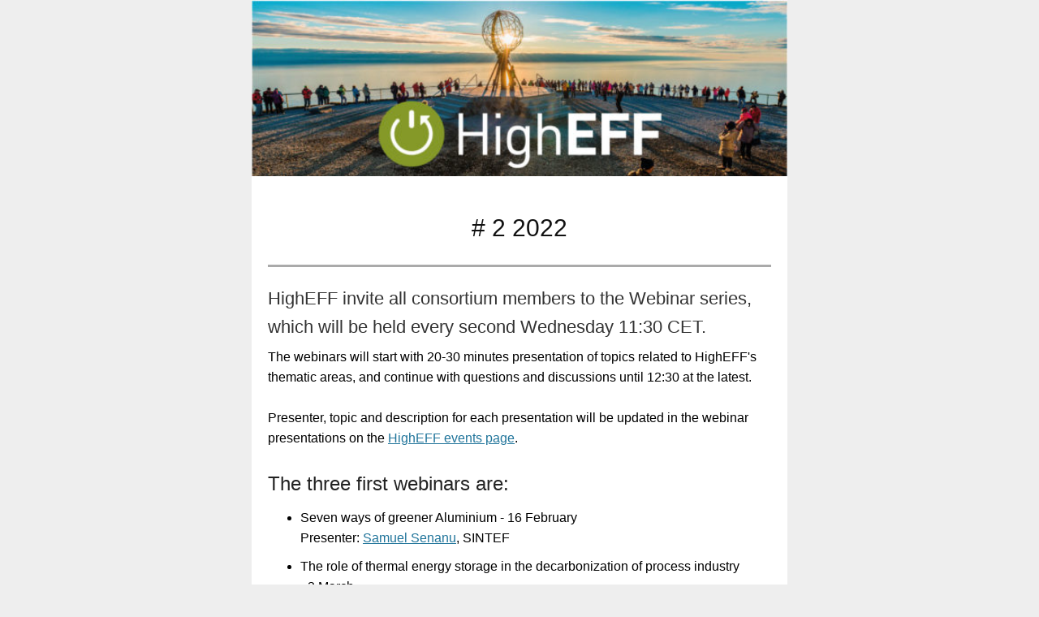

--- FILE ---
content_type: text/html; charset=utf-8
request_url: https://blogg.sintef.no/?mailpoet_router&endpoint=view_in_browser&action=view&data=WzI1MiwiZTA5MmIyNWJkYWJlIiwwLDAsMTcyLDFd
body_size: 20871
content:
<html lang="en" style="margin:0;padding:0">
<head>
    <meta http-equiv="Content-Type" content="text/html; charset=UTF-8" />
    <meta name="viewport" content="width=device-width, initial-scale=1" />
    <meta http-equiv="X-UA-Compatible" content="IE=edge" />
    <meta name="format-detection" content="telephone=no" />
    <title>HighEFF Webinars</title>
    <style type="text/css"> @media screen and (max-width: 480px) {
            .mailpoet_button {width:100% !important;}
        }
 @media screen and (max-width: 599px) {
            .mailpoet_header {
                padding: 10px 20px;
            }
            .mailpoet_button {
                width: 100% !important;
                padding: 5px 0 !important;
                box-sizing:border-box !important;
            }
            div, .mailpoet_cols-two, .mailpoet_cols-three {
                max-width: 100% !important;
            }
        }
</style>
    
</head>
<body leftmargin="0" topmargin="0" marginwidth="0" marginheight="0" style="margin:0;padding:0;background-color:#eeeeee">
    <table class="mailpoet_template" border="0" width="100%" cellpadding="0" cellspacing="0" style="border-collapse:collapse;border-spacing:0;mso-table-lspace:0;mso-table-rspace:0">
        <tbody>
        <tr>
            <td class="mailpoet_preheader" style="border-collapse:collapse;display:none;visibility:hidden;mso-hide:all;font-size:1px;color:#333333;line-height:1px;max-height:0;max-width:0;opacity:0;overflow:hidden;-webkit-text-size-adjust:none" height="1">
                
            </td>
        </tr>
        <tr>
            <td align="center" class="mailpoet-wrapper" valign="top" style="border-collapse:collapse;background-color:#eeeeee"><!--[if mso]>
                <table align="center" border="0" cellspacing="0" cellpadding="0"
                       width="660">
                    <tr>
                        <td class="mailpoet_content-wrapper" align="center" valign="top" width="660">
                <![endif]--><table class="mailpoet_content-wrapper" border="0" width="660" cellpadding="0" cellspacing="0" style="border-collapse:collapse;background-color:#ffffff;border-spacing:0;mso-table-lspace:0;mso-table-rspace:0;max-width:660px;width:100%">
                    <tbody>
                    
      <tr>
        <td class="mailpoet_content" align="center" style="border-collapse:collapse;background-color:#ffffff!important" bgcolor="#ffffff">
          <table width="100%" border="0" cellpadding="0" cellspacing="0" style="border-collapse:collapse;border-spacing:0;mso-table-lspace:0;mso-table-rspace:0">
            <tbody>
              <tr>
                <td style="border-collapse:collapse;padding-left:0;padding-right:0">
                  <table width="100%" border="0" cellpadding="0" cellspacing="0" class="mailpoet_cols-one" style="border-collapse:collapse;border-spacing:0;mso-table-lspace:0;mso-table-rspace:0;table-layout:fixed;margin-left:auto;margin-right:auto;padding-left:0;padding-right:0">
                    <tbody>
      <tr>
        <td class="mailpoet_image " align="center" valign="top" style="border-collapse:collapse">
          <img src="https://blogg.sintef.no/wp-content/uploads/2017/10/Toppblokk-600x197.jpg" width="660" alt="Toppblokk-600x197" style="height:auto;max-width:100%;-ms-interpolation-mode:bicubic;border:0;display:block;outline:none;text-align:center" />
        </td>
      </tr>
      <tr>
        <td class="mailpoet_spacer" height="30" valign="top" style="border-collapse:collapse"></td>
      </tr>
      <tr>
        <td class="mailpoet_text mailpoet_padded_vertical mailpoet_padded_side" valign="top" style="border-collapse:collapse;padding-top:10px;padding-bottom:10px;padding-left:20px;padding-right:20px;word-break:break-word;word-wrap:break-word">
          <h1 class="align-center" style="margin:0 0 9px;mso-ansi-font-size:30px;color:#111111;font-family:'Trebuchet MS','Lucida Grande','Lucida Sans Unicode','Lucida Sans',Tahoma,sans-serif;font-size:30px;line-height:48px;mso-line-height-alt:48px;margin-bottom:0;text-align:center;padding:0;font-style:normal;font-weight:normal"># 2 2022</h1>
        </td>
      </tr>
      <tr>
        <td class="mailpoet_divider" valign="top" style="border-collapse:collapse;padding:11px 20px 11px 20px">
          <table width="100%" border="0" cellpadding="0" cellspacing="0" style="border-collapse:collapse;border-spacing:0;mso-table-lspace:0;mso-table-rspace:0">
            <tr>
              <td class="mailpoet_divider-cell" style="border-collapse:collapse;border-top-width:3px;border-top-style:solid;border-top-color:#aaaaaa">
             </td>
            </tr>
          </table>
        </td>
      </tr>
      <tr>
        <td class="mailpoet_text mailpoet_padded_vertical mailpoet_padded_side" valign="top" style="border-collapse:collapse;padding-top:10px;padding-bottom:10px;padding-left:20px;padding-right:20px;word-break:break-word;word-wrap:break-word">
          <h3 style="margin:0 0 6.6px;mso-ansi-font-size:22px;color:#333333;font-family:'Trebuchet MS','Lucida Grande','Lucida Sans Unicode','Lucida Sans',Tahoma,sans-serif;font-size:22px;line-height:35.2px;mso-line-height-alt:36px;text-align:left;padding:0;font-style:normal;font-weight:normal">HighEFF invite all consortium members to the Webinar series, which will be held every second Wednesday 11:30 CET.</h3>
<table style="border-collapse:collapse;border-spacing:0;mso-table-lspace:0;mso-table-rspace:0" width="100%" cellpadding="0">
        <tr>
          <td class="mailpoet_paragraph" style="border-collapse:collapse;mso-ansi-font-size:16px;color:#000000;font-family:Arial,'Helvetica Neue',Helvetica,sans-serif;font-size:16px;line-height:25.6px;mso-line-height-alt:26px;word-break:break-word;word-wrap:break-word;text-align:left">
            <em></em>
          </td>
        </tr></table>
<table style="border-collapse:collapse;border-spacing:0;mso-table-lspace:0;mso-table-rspace:0" width="100%" cellpadding="0">
        <tr>
          <td class="mailpoet_paragraph" style="border-collapse:collapse;mso-ansi-font-size:16px;color:#000000;font-family:Arial,'Helvetica Neue',Helvetica,sans-serif;font-size:16px;line-height:25.6px;mso-line-height-alt:26px;word-break:break-word;word-wrap:break-word;text-align:left">
            The webinars will start with 20-30 minutes presentation of topics related to HighEFF's thematic areas, and continue with questions and discussions until 12:30 at the latest.<br /><br />
          </td>
        </tr></table>

<table style="border-collapse:collapse;border-spacing:0;mso-table-lspace:0;mso-table-rspace:0" width="100%" cellpadding="0">
        <tr>
          <td class="mailpoet_paragraph" style="border-collapse:collapse;mso-ansi-font-size:16px;color:#000000;font-family:Arial,'Helvetica Neue',Helvetica,sans-serif;font-size:16px;line-height:25.6px;mso-line-height-alt:26px;word-break:break-word;word-wrap:break-word;text-align:left">
            Presenter, topic and description for each presentation will be updated in the webinar presentations on the <a href="https://www.sintef.no/projectweb/higheff/higheffevents/?utm_source=mailpoet&utm_medium=email&utm_campaign=higheff-webinars_252" target="_blank" style="color:#21759B;text-decoration:underline">HighEFF events page</a>. <br /><br />
          </td>
        </tr></table>

<h2 style="margin:0 0 7.2px;mso-ansi-font-size:24px;color:#222222;font-family:'Trebuchet MS','Lucida Grande','Lucida Sans Unicode','Lucida Sans',Tahoma,sans-serif;font-size:24px;line-height:38.4px;mso-line-height-alt:38px;text-align:left;padding:0;font-style:normal;font-weight:normal">The three first webinars are:</h2>
<ul class="mailpoet_paragraph" style="padding-top:0;padding-bottom:0;margin-top:10px;text-align:left;margin-bottom:10px;">
<li class="mailpoet_paragraph" style="mso-ansi-font-size:16px;color:#000000;font-family:Arial,'Helvetica Neue',Helvetica,sans-serif;font-size:16px;line-height:25.6px;mso-line-height-alt:26px;text-align:left;margin-bottom:10px">Seven ways of greener Aluminium - 16 February<br />Presenter: <a href="https://www.sintef.no/en/all-employees/employee/samuel.senanu/?utm_source=mailpoet&utm_medium=email&utm_campaign=higheff-webinars_252" target="_blank" style="color:#21759B;text-decoration:underline">Samuel Senanu</a>, SINTEF</li>
<li class="mailpoet_paragraph" style="mso-ansi-font-size:16px;color:#000000;font-family:Arial,'Helvetica Neue',Helvetica,sans-serif;font-size:16px;line-height:25.6px;mso-line-height-alt:26px;text-align:left;margin-bottom:10px">The role of thermal energy storage in the decarbonization of process industry <br />- 2 March<br />Presenter: <a href="https://www.sintef.no/en/all-employees/employee/hanne.kauko/?utm_source=mailpoet&utm_medium=email&utm_campaign=higheff-webinars_252" target="_blank" style="color:#21759B;text-decoration:underline">Hanne Kauko</a>, SINTEF Energi</li>
<li class="mailpoet_paragraph" style="mso-ansi-font-size:16px;color:#000000;font-family:Arial,'Helvetica Neue',Helvetica,sans-serif;font-size:16px;line-height:25.6px;mso-line-height-alt:26px;text-align:left;margin-bottom:10px">Managing multiple goals in university-industry collaboration - 16 March<br />Presenter: <a href="https://www.nord.no/no/ansatte/irina-nikolayevna-isaeva#&amp;acd=h-uprr&amp;acd=h-upor" target="_blank" style="color:#21759B;text-decoration:underline">Irina Isaeva</a>, SINTEF Nord</li>
</ul>

<table style="border-collapse:collapse;border-spacing:0;mso-table-lspace:0;mso-table-rspace:0" width="100%" cellpadding="0">
        <tr>
          <td class="mailpoet_paragraph" style="border-collapse:collapse;mso-ansi-font-size:16px;color:#000000;font-family:Arial,'Helvetica Neue',Helvetica,sans-serif;font-size:16px;line-height:25.6px;mso-line-height-alt:26px;word-break:break-word;word-wrap:break-word;text-align:left">
            We encourage you to make use of this opportunity to learn and discuss on energy efficiency related topics with colleagues across the Centre!
          </td>
        </tr></table>
        </td>
      </tr>
                    </tbody>
                  </table>
                </td>
              </tr>
            </tbody>
          </table>
        </td>
      </tr>
      <tr>
        <td class="mailpoet_content" align="center" style="border-collapse:collapse;background-color:#ffffff!important" bgcolor="#ffffff">
          <table width="100%" border="0" cellpadding="0" cellspacing="0" style="border-collapse:collapse;border-spacing:0;mso-table-lspace:0;mso-table-rspace:0">
            <tbody>
              <tr>
                <td style="border-collapse:collapse;padding-left:0;padding-right:0">
                  <table width="100%" border="0" cellpadding="0" cellspacing="0" class="mailpoet_cols-one" style="border-collapse:collapse;border-spacing:0;mso-table-lspace:0;mso-table-rspace:0;table-layout:fixed;margin-left:auto;margin-right:auto;padding-left:0;padding-right:0">
                    <tbody>
      <tr>
        <td class="mailpoet_divider" valign="top" style="border-collapse:collapse;padding:13px 20px 13px 20px">
          <table width="100%" border="0" cellpadding="0" cellspacing="0" style="border-collapse:collapse;border-spacing:0;mso-table-lspace:0;mso-table-rspace:0">
            <tr>
              <td class="mailpoet_divider-cell" style="border-collapse:collapse;border-top-width:3px;border-top-style:solid;border-top-color:#aaaaaa">
             </td>
            </tr>
          </table>
        </td>
      </tr>
      <tr>
        <td class="mailpoet_text mailpoet_padded_vertical mailpoet_padded_side" valign="top" style="border-collapse:collapse;padding-top:10px;padding-bottom:10px;padding-left:20px;padding-right:20px;word-break:break-word;word-wrap:break-word">
          <h1 style="margin:0 0 9px;mso-ansi-font-size:30px;color:#111111;font-family:'Trebuchet MS','Lucida Grande','Lucida Sans Unicode','Lucida Sans',Tahoma,sans-serif;font-size:30px;line-height:48px;mso-line-height-alt:48px;text-align:left;padding:0;font-style:normal;font-weight:normal">HighEFF Contacts:</h1>
<table style="border-collapse:collapse;border-spacing:0;mso-table-lspace:0;mso-table-rspace:0" width="100%" cellpadding="0">
        <tr>
          <td class="mailpoet_paragraph" style="border-collapse:collapse;mso-ansi-font-size:16px;color:#000000;font-family:Arial,'Helvetica Neue',Helvetica,sans-serif;font-size:16px;line-height:25.6px;mso-line-height-alt:26px;word-break:break-word;word-wrap:break-word;text-align:left">
            <strong>Centre Manager:<span> </span><a href="http://www.sintef.no/en/all-employees/employee/?empId=1462&utm_source=mailpoet&utm_medium=email&utm_campaign=higheff-webinars_252" style="color:#21759B;text-decoration:underline">Petter Røkke</a></strong>
          </td>
        </tr></table>
<table style="border-collapse:collapse;border-spacing:0;mso-table-lspace:0;mso-table-rspace:0" width="100%" cellpadding="0">
        <tr>
          <td class="mailpoet_paragraph" style="border-collapse:collapse;mso-ansi-font-size:16px;color:#000000;font-family:Arial,'Helvetica Neue',Helvetica,sans-serif;font-size:16px;line-height:25.6px;mso-line-height-alt:26px;word-break:break-word;word-wrap:break-word;text-align:left">
            <strong>Editorial: <a href="http://www.sintef.no/en/all-employees/employee/?empId=655&utm_source=mailpoet&utm_medium=email&utm_campaign=higheff-webinars_252" target="_blank" style="color:#21759B;text-decoration:underline">Ingrid Camilla Claussen</a></strong>
          </td>
        </tr></table>
        </td>
      </tr>
      <tr>
        <td class="mailpoet_divider" valign="top" style="border-collapse:collapse;padding:13px 20px 13px 20px">
          <table width="100%" border="0" cellpadding="0" cellspacing="0" style="border-collapse:collapse;border-spacing:0;mso-table-lspace:0;mso-table-rspace:0">
            <tr>
              <td class="mailpoet_divider-cell" style="border-collapse:collapse;border-top-width:3px;border-top-style:solid;border-top-color:#aaaaaa">
             </td>
            </tr>
          </table>
        </td>
      </tr>
      <tr>
        <td class="mailpoet_text mailpoet_padded_vertical mailpoet_padded_side" valign="top" style="border-collapse:collapse;padding-top:10px;padding-bottom:10px;padding-left:20px;padding-right:20px;word-break:break-word;word-wrap:break-word">
          <table style="border-collapse:collapse;border-spacing:0;mso-table-lspace:0;mso-table-rspace:0" width="100%" cellpadding="0">
        <tr>
          <td class="mailpoet_paragraph" style="border-collapse:collapse;mso-ansi-font-size:16px;color:#000000;font-family:Arial,'Helvetica Neue',Helvetica,sans-serif;font-size:16px;line-height:25.6px;mso-line-height-alt:26px;word-break:break-word;word-wrap:break-word;text-align:center">
            Feel free to share this copy with a colleague or friend. 
          </td>
        </tr></table>
<table style="border-collapse:collapse;border-spacing:0;mso-table-lspace:0;mso-table-rspace:0" width="100%" cellpadding="0">
        <tr>
          <td class="mailpoet_paragraph" style="border-collapse:collapse;mso-ansi-font-size:16px;color:#000000;font-family:Arial,'Helvetica Neue',Helvetica,sans-serif;font-size:16px;line-height:25.6px;mso-line-height-alt:26px;word-break:break-word;word-wrap:break-word;text-align:center">
            <strong>Do you want to subscribe to the newsletter - <a href="https://blogg.sintef.no/higheff-newsletter/?utm_source=mailpoet&utm_medium=email&utm_campaign=higheff-webinars_252" style="color:#21759B;text-decoration:underline">Subscribe-site</a></strong><br /><br />
          </td>
        </tr></table>
<table style="border-collapse:collapse;border-spacing:0;mso-table-lspace:0;mso-table-rspace:0" width="100%" cellpadding="0">
        <tr>
          <td class="mailpoet_paragraph" style="border-collapse:collapse;mso-ansi-font-size:16px;color:#000000;font-family:Arial,'Helvetica Neue',Helvetica,sans-serif;font-size:16px;line-height:25.6px;mso-line-height-alt:26px;word-break:break-word;word-wrap:break-word;text-align:left">
            <strong></strong>
          </td>
        </tr></table>
<table style="border-collapse:collapse;border-spacing:0;mso-table-lspace:0;mso-table-rspace:0" width="100%" cellpadding="0">
        <tr>
          <td class="mailpoet_paragraph" style="border-collapse:collapse;mso-ansi-font-size:16px;color:#000000;font-family:Arial,'Helvetica Neue',Helvetica,sans-serif;font-size:16px;line-height:25.6px;mso-line-height-alt:26px;word-break:break-word;word-wrap:break-word;text-align:left">
            <strong>Kind regards<br /><em>Petter E. Røkke, </em><em>FME HighEFF Center Director</em> <br /></strong><strong></strong><br /><br />
          </td>
        </tr></table>

<h2 class="align-center" style="margin:0 0 7.2px;mso-ansi-font-size:24px;color:#222222;font-family:'Trebuchet MS','Lucida Grande','Lucida Sans Unicode','Lucida Sans',Tahoma,sans-serif;font-size:24px;line-height:38.4px;mso-line-height-alt:38px;margin-bottom:0;text-align:center;padding:0;font-style:normal;font-weight:normal"><a href="http://www.higheff.no" target="_blank" style="color:#21759B;text-decoration:underline">HighEFF Website</a></h2>
        </td>
      </tr>
      <tr>
        <td class="mailpoet_image " align="center" valign="top" style="border-collapse:collapse">
          <img src="https://blogg.sintef.no/wp-content/uploads/2017/10/Bunnblokk-3.jpg" width="660" alt="Bunnblokk-3" style="height:auto;max-width:100%;-ms-interpolation-mode:bicubic;border:0;display:block;outline:none;text-align:center" />
        </td>
      </tr>
      <tr>
        <td class="mailpoet_divider" valign="top" style="border-collapse:collapse;padding:24.5px 20px 24.5px 20px">
          <table width="100%" border="0" cellpadding="0" cellspacing="0" style="border-collapse:collapse;border-spacing:0;mso-table-lspace:0;mso-table-rspace:0">
            <tr>
              <td class="mailpoet_divider-cell" style="border-collapse:collapse;border-top-width:3px;border-top-style:solid;border-top-color:#aaaaaa">
             </td>
            </tr>
          </table>
        </td>
      </tr>
      <tr>
        <td class="mailpoet_padded_side mailpoet_padded_vertical" valign="top" align="center" style="border-collapse:collapse;padding-top:10px;padding-bottom:10px;padding-left:20px;padding-right:20px">
          <a href="https://www.facebook.com/SINTEFenergy/" style="color:#21759B;text-decoration:none!important"><img src="https://blogg.sintef.no/wp-content/plugins/mailpoet/assets/img/newsletter_editor/social-icons/02-grey/Facebook.png" width="32" height="32" style="width:32px;height:32px;-ms-interpolation-mode:bicubic;border:0;display:inline;outline:none;" alt="facebook" /></a>&nbsp;<a href="https://twitter.com/HighEFF_FME" style="color:#21759B;text-decoration:none!important"><img src="https://blogg.sintef.no/wp-content/plugins/mailpoet/assets/img/newsletter_editor/social-icons/02-grey/Twitter.png" width="32" height="32" style="width:32px;height:32px;-ms-interpolation-mode:bicubic;border:0;display:inline;outline:none;" alt="twitter" /></a>&nbsp;
        </td>
      </tr>
      <tr>
        <td class="mailpoet_divider" valign="top" style="border-collapse:collapse;padding:7.5px 20px 7.5px 20px">
          <table width="100%" border="0" cellpadding="0" cellspacing="0" style="border-collapse:collapse;border-spacing:0;mso-table-lspace:0;mso-table-rspace:0">
            <tr>
              <td class="mailpoet_divider-cell" style="border-collapse:collapse;border-top-width:3px;border-top-style:solid;border-top-color:#aaaaaa">
             </td>
            </tr>
          </table>
        </td>
      </tr>
      <tr>
        <td class="mailpoet_header_footer_padded mailpoet_footer" style="border-collapse:collapse;padding:10px 20px;line-height:19.2px;text-align:center;color:#222222;font-family:Arial, 'Helvetica Neue', Helvetica, sans-serif;font-size:12px">
          <a href="https://blogg.sintef.no/?mailpoet_page=subscriptions&mailpoet_router&endpoint=subscription&action=confirm_unsubscribe&data=eyJwcmV2aWV3IjoxfQ" style="color:#6cb7d4;text-decoration:none">Unsubscribe</a> | <a href="https://blogg.sintef.no/?mailpoet_page=subscriptions&mailpoet_router&endpoint=subscription&action=manage&data=eyJwcmV2aWV3IjoxfQ" style="color:#6cb7d4;text-decoration:none">Manage your subscription</a><br />SINTEF Energy Research, Sem Sælands vei 11, 7034 Trondheim, Norway
        </td>
      </tr>
                    </tbody>
                  </table>
                </td>
              </tr>
            </tbody>
          </table>
        </td>
      </tr>
                    </tbody>
                </table><!--[if mso]>
                </td>
                </tr>
                </table>
                <![endif]--></td>
        </tr>
        </tbody>
    </table>
</body>
</html>
